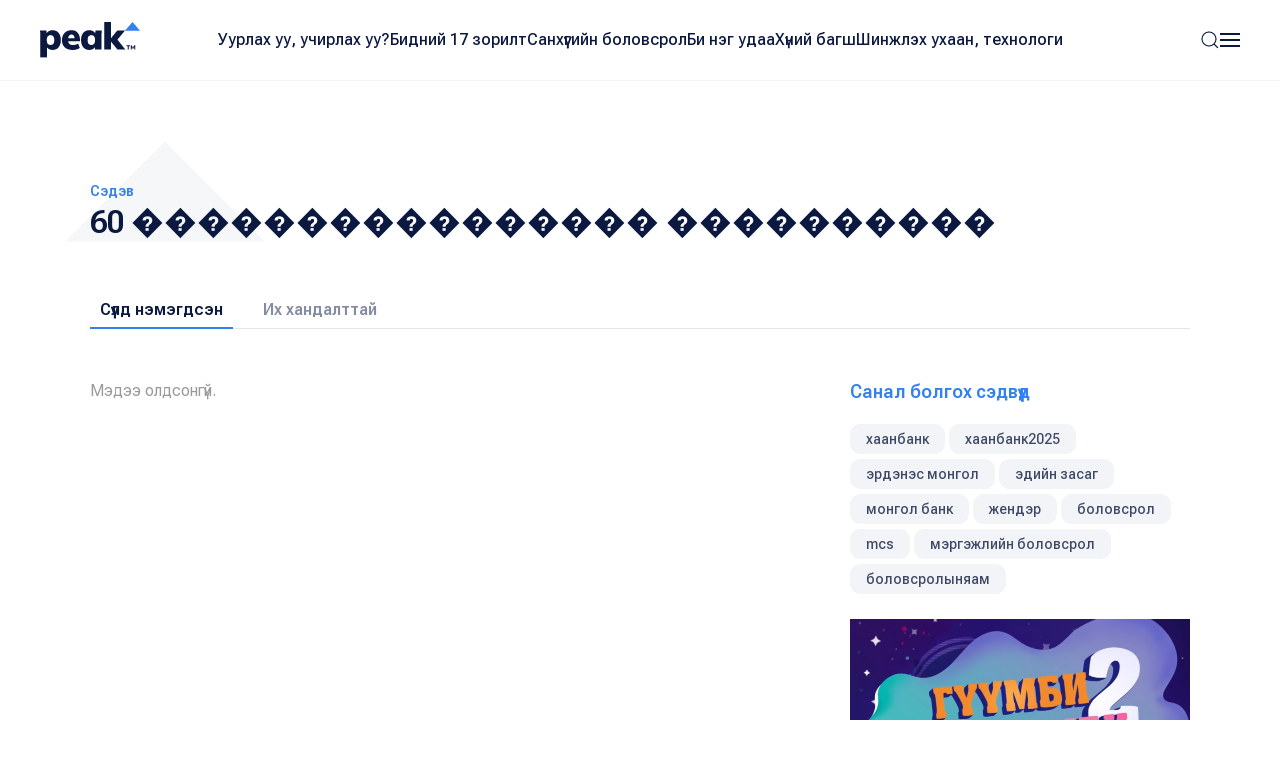

--- FILE ---
content_type: text/html; charset=UTF-8
request_url: https://www.peak.mn/tag/60%20%EF%BF%BD%EF%BF%BD%EF%BF%BD%EF%BF%BD%EF%BF%BD%EF%BF%BD%EF%BF%BD%EF%BF%BD%EF%BF%BD%EF%BF%BD%EF%BF%BD%EF%BF%BD%EF%BF%BD%EF%BF%BD%EF%BF%BD%EF%BF%BD%20%EF%BF%BD%EF%BF%BD%EF%BF%BD%EF%BF%BD%EF%BF%BD%EF%BF%BD%EF%BF%BD%EF%BF%BD%EF%BF%BD%EF%BF%BD
body_size: 4936
content:
<!DOCTYPE html>
<html>

<head>
  <title>
    60 ���������������� ���������� | Peak News  </title>
  <meta charset="utf-8">
  <meta name="description"
    content="60 ���������������� ����������" />
  <meta name="keywords"
    content="peak.mn, peak mn, peak, medee, мэдээ, Монгол, Mongol News, News, Mongolian, Mongolia, News of Mongolia, mongolian news, Хүний эрх, боловсрол, жендэр, байгаль орчин, инноваци, улс төр, спорт, нийгэм, бизнес, мэдээлэл" />
  <meta name="viewport" content="width=device-width, initial-scale=1, maximum-scale=2, user-scalable=yes" />
  <meta http-equiv="X-UA-Compatible" content="IE=edge,chrome=1">
  <meta name="HandheldFriendly" content="true">

  <!-- Twitter Card data -->
  <meta name="twitter:card"
    content="summary" />
  <meta name="twitter:site" content="@PEAK" />
  <meta name="twitter:title"
    content="60 ���������������� ���������� | Peak News">
  <!-- Twitter Page description less than 200 characters -->
  <meta name="twitter:description"
    content="60 ���������������� ����������" />
  <!-- Twitter Summary card images must be at least 120x120px -->
  <meta name="twitter:image"
    content="https://peak.mn/files/site_meta/49a45890317e8250e8a619ef0eaf4717.png" />

  <meta property="og:title"
    content="60 ���������������� ���������� | Peak News" />
  <meta property="og:image"
    content="https://peak.mn/files/site_meta/49a45890317e8250e8a619ef0eaf4717.png" />
    <meta property="og:site_name"
    content="Peak News" />
  <meta property="og:description"
    content="60 ���������������� ����������" />

  <link rel="apple-touch-icon" sizes="180x180" href="/apple-touch-icon.png">
  <link rel="icon" type="image/png" sizes="32x32" href="/favicon-32x32.png">
  <link rel="icon" type="image/png" sizes="16x16" href="/favicon-16x16.png">
  <link rel="manifest" href="/site.webmanifest">
  <meta name="msapplication-TileColor" content="#da532c">
  <meta name="theme-color" content="#ffffff">

  <link
    href="https://fonts.googleapis.com/css2?family=Roboto+Flex:opsz,wght@8..144,300;8..144,400;8..144,500;8..144,600;8..144,700&display=swap"
    rel="stylesheet">

  <link rel="stylesheet" href="/static/peak.min.v1726450691.css"/>
  <!--[if lt IE 9]>
    <script src="https://oss.maxcdn.com/html5shiv/3.7.3/html5shiv.min.js"></script>
  <![endif]-->

  <script src="https://cdn.jsdelivr.net/npm/uikit@3.21.12/dist/js/uikit.min.js"></script>
  <script src="https://cdn.jsdelivr.net/npm/uikit@3.21.12/dist/js/uikit-icons.min.js"></script>
  <script src="https://ajax.googleapis.com/ajax/libs/jquery/2.1.4/jquery.min.js"></script>
</head>


<body class="uk-background-top-center uk-background-width-1-1 uk-background-norepeat" style="">
  

<!--Nav-->

<div class="peaknav" uk-sticky>
  <nav class="uk-navbar-container">
    <div class="uk-container uk-container-expand">
      <div uk-navbar>
        <div class="uk-navbar-left">
          <a href="https://peak.mn/pages/view/home-new"
            class="uk-navbar-item uk-logo"><img src="/img/peak.svg" width="100" alt=""/></a>
        </div>
        <div class="uk-navbar-center uk-visible@l">
          <ul class="uk-navbar-nav">
                                          <li class=""><a
                    href="/category/uurlakh-uu-uchirlakh-uu?menu=19">Уурлах уу, учирлах уу?</a></li>
                              <li class=""><a
                    href="https://peak.mn/my17">Бидний 17 зорилт</a></li>
                              <li class=""><a
                    href="/category/economics?menu=2">Санхүүгийн боловсрол</a></li>
                              <li class=""><a
                    href="/category/bi-neg-udaa?menu=25">Би нэг удаа</a></li>
                              <li class=""><a
                    href="/category/khunii-bagsh?menu=26">Хүний багш</a></li>
                              <li class=""><a
                    href="/category/technology?menu=11">Шинжлэх ухаан, технологи</a></li>
                                    </ul>
        </div>
        <div class="uk-navbar-right">
          <a class="uk-navbar-toggle" href="#searchmodal" uk-search-icon uk-toggle></a>

          <a class="uk-navbar-toggle uk-navbar-toggle-animate" uk-navbar-toggle-icon href="#"></a>
          <div class="uk-navbar-dropdown" uk-drop="offset: 0; pos: bottom-right;">
            <ul class="uk-nav uk-navbar-dropdown-nav">
              <li class="uk-active"><a href="https://peak.mn/pages/view/home-new"><span class="uk-margin-small-right"
                    uk-icon="home"></span> Нүүр хуудас</a></li>
              <li class="uk-nav-divider"></li>

                                                <li class=""><a
                      href="/category/uurlakh-uu-uchirlakh-uu?menu=19">Уурлах уу, учирлах уу?</a></li>
                                  <li class=""><a
                      href="https://peak.mn/my17">Бидний 17 зорилт</a></li>
                                  <li class=""><a
                      href="/category/economics?menu=2">Санхүүгийн боловсрол</a></li>
                                  <li class=""><a
                      href="/category/bi-neg-udaa?menu=25">Би нэг удаа</a></li>
                                  <li class=""><a
                      href="/category/khunii-bagsh?menu=26">Хүний багш</a></li>
                                  <li class=""><a
                      href="/category/technology?menu=11">Шинжлэх ухаан, технологи</a></li>
                                                            <li class="uk-nav-divider"></li>

                                  <li class=""><a
                      href="/category/amidraliin-tuukh-tuukh?menu=24">Амьдралын түүх</a></li>
                                  <li class=""><a
                      href="/category/tsegtsteisetgekh?menu=8">Цэгцтэй Сэтгэх</a></li>
                                  <li class=""><a
                      href="/category/world?menu=6">Дэлхий</a></li>
                                  <li class=""><a
                      href="/category/society?menu=3">Нийгэм</a></li>
                                          </ul>
          </div>
        </div>
      </div>
    </div>
  </nav>
</div>

<!-- This is the modal -->
<div id="searchmodal" class="uk-modal-full uk-modal" uk-modal>
  <div class="uk-modal-dialog uk-flex uk-flex-center uk-flex-middle" uk-height-viewport>
    <button class="uk-modal-close-full uk-text-primary uk-close-large uk-margin-top uk-margin-right" type="button"
      uk-close></button>
    <form method="get" accept-charset="utf-8" class="uk-search uk-search-large" action="/search">    <input class="uk-search-input uk-text-center" type="search" placeholder="Хайлт + Enter" id="core-search"
      name="searchText" value="" autofocus>
    </form>  </div>
</div>  
<div class="latest">
  <div class="uk-container">

    <h2 class="arrowbackhead">
      <img src="/img/arrowbackhead.png" width="200" class="uk-position-absolute" style="z-index: -1; margin-top: -40px; margin-left: -25px;" alt=""/>      <span class="uk-text-small uk-text-primary uk-text-medium uk-display-block">Сэдэв</span>
      <span>
        60 ���������������� ����������      </span>
    </h2>

    <ul uk-tab="connect: .searchresults">
      <li class="uk-active"><a href="#">Сүүлд нэмэгдсэн</a></li>
      <li><a href="#">Их хандалттай</a></li>
    </ul>
    <ul class="uk-switcher uk-margin searchresults">
      <li>
        <div uk-grid>
          <div class="uk-width-2-3@s">
            <div id="pnews-list" class="hide-first-divider">
                <span class="uk-text-muted">Мэдээ олдсонгүй.</span>
            </div>

                      </div>
          <div class="uk-width-expand">
            <div uk-sticky="end: true; offset: 100; media: 640" style="z-index: 979;">
              <h5 class="uk-text-primary uk-text-medium">Санал болгох сэдвүүд</h5>
              <p>
                                  <a class="uk-button uk-button-small uk-button-tag"
                    href="/tag/хаанбанк">
                    хаанбанк                  </a>
                                  <a class="uk-button uk-button-small uk-button-tag"
                    href="/tag/хаанбанк2025">
                    хаанбанк2025                  </a>
                                  <a class="uk-button uk-button-small uk-button-tag"
                    href="/tag/эрдэнэс монгол">
                    эрдэнэс монгол                  </a>
                                  <a class="uk-button uk-button-small uk-button-tag"
                    href="/tag/эдийн засаг">
                    эдийн засаг                  </a>
                                  <a class="uk-button uk-button-small uk-button-tag"
                    href="/tag/монгол банк">
                    монгол банк                  </a>
                                  <a class="uk-button uk-button-small uk-button-tag"
                    href="/tag/жендэр">
                    жендэр                  </a>
                                  <a class="uk-button uk-button-small uk-button-tag"
                    href="/tag/боловсрол">
                    боловсрол                  </a>
                                  <a class="uk-button uk-button-small uk-button-tag"
                    href="/tag/mcs">
                    mcs                  </a>
                                  <a class="uk-button uk-button-small uk-button-tag"
                    href="/tag/мэргэжлийн боловсрол">
                    мэргэжлийн боловсрол                  </a>
                                  <a class="uk-button uk-button-small uk-button-tag"
                    href="/tag/боловсролыняам">
                    боловсролыняам                  </a>
                              </p>
              <!-- <p>
                <a class="uk-button uk-button-text uk-text-primary uk-text-semi" href="">Бүгдийг харах <span
                    uk-icon="icon: arrow-right"></span></a>
              </p> -->

                      <div class="uk-margin-top">
      <a href="https://www.mandalschool.mn/?msg=not-logged-in" target="_blank" class="side-banner">
        <img src="https://peak.mn/files/banner/4b36acdcd6a66f23a7b23841fb81fdc1.jpg" class="uk-width-1-1" >      </a>
    </div>
              </div>
          </div>
        </div>
      </li>
      <li>
        <div uk-grid>
          <div class="uk-width-2-3@s">
            <div id="pnews-list" class="hide-first-divider">
                <span class="uk-text-muted">Мэдээ олдсонгүй.</span>
            </div>

          </div>
          <div class="uk-width-expand">
            <div uk-sticky="end: true; offset: 100; media: 640" style="z-index: 979;">

              <h5 class="uk-text-primary uk-text-medium">Санал болгох сэдвүүд</h5>
              <p>
                                  <a class="uk-button uk-button-small uk-button-tag"
                    href="/tag/хаанбанк">
                    хаанбанк                  </a>
                                  <a class="uk-button uk-button-small uk-button-tag"
                    href="/tag/хаанбанк2025">
                    хаанбанк2025                  </a>
                                  <a class="uk-button uk-button-small uk-button-tag"
                    href="/tag/эрдэнэс монгол">
                    эрдэнэс монгол                  </a>
                                  <a class="uk-button uk-button-small uk-button-tag"
                    href="/tag/эдийн засаг">
                    эдийн засаг                  </a>
                                  <a class="uk-button uk-button-small uk-button-tag"
                    href="/tag/монгол банк">
                    монгол банк                  </a>
                                  <a class="uk-button uk-button-small uk-button-tag"
                    href="/tag/жендэр">
                    жендэр                  </a>
                                  <a class="uk-button uk-button-small uk-button-tag"
                    href="/tag/боловсрол">
                    боловсрол                  </a>
                                  <a class="uk-button uk-button-small uk-button-tag"
                    href="/tag/mcs">
                    mcs                  </a>
                                  <a class="uk-button uk-button-small uk-button-tag"
                    href="/tag/мэргэжлийн боловсрол">
                    мэргэжлийн боловсрол                  </a>
                                  <a class="uk-button uk-button-small uk-button-tag"
                    href="/tag/боловсролыняам">
                    боловсролыняам                  </a>
                              </p>
              <!-- <p><a class="uk-button uk-button-text uk-text-primary uk-text-semi" href="">Бүгдийг харах <span
                    uk-icon="icon: arrow-right"></span></a></p> -->
                      <div class="uk-margin-top">
      <a href="https://peak.mn/news/borluulalt-baraa-material-burtgeliin-ukhaalag-shiidel-beez-app-ashiglaltad-orloo?preview=true" target="_blank" class="side-banner">
        <img src="https://peak.mn/files/banner/ebb9e1b24581e03b1924a1091ad032c9.png" class="uk-width-1-1" >      </a>
    </div>
              </div>
          </div>
        </div>
      </li>
    </ul>
  </div>
</div>

      

<!--Footer-->

<div class="footer">
  <div class="uk-container">
    <div class="uk-margin-large-bottom uk-child-width-expand@s" uk-grid>
      <div class="footerlogo">
        <a href="https://peak.mn/pages/view/home-new">
          <img src="/img/peak.svg" width="113" height="40" alt=""/>        </a>
        <img src="/img/sdg.svg" width="169" alt=""/>      </div>

      <div class="uk-text-right@s">
                  <a href="https://www.facebook.com/Peaknews1/" class="uk-icon-button  uk-margin-small-right" uk-icon="facebook" target="_blank"></a>
                          <a href="https://www.instagram.com/peak.mn/" class="uk-icon-button  uk-margin-small-right" uk-icon="instagram"
            target="_blank"></a>
                          <a href="https://twitter.com/peaknewsmn" class="uk-icon-button uk-margin-small-right" uk-icon="twitter" target="_blank"></a>
                          <a href="https://www.youtube.com/@peaknews8897" class="uk-icon-button" uk-icon="youtube" target="_blank"></a>
              </div>
    </div>
    <div class="footermenu uk-child-width-expand@s" uk-grid>
      <div>
        <p class="uk-text-xsmall uk-text-primary uk-text-medium">Үндсэн категори</p>
        <ul class="uk-list uk-list-large">
                                    <li><a href="/category/uurlakh-uu-uchirlakh-uu?menu=19">
                  Уурлах уу, учирлах уу?                </a></li>
                          <li><a href="https://peak.mn/my17">
                  Бидний 17 зорилт                </a></li>
                          <li><a href="/category/economics?menu=2">
                  Санхүүгийн боловсрол                </a></li>
                          <li><a href="/category/bi-neg-udaa?menu=25">
                  Би нэг удаа                </a></li>
                          <li><a href="/category/khunii-bagsh?menu=26">
                  Хүний багш                </a></li>
                          <li><a href="/category/technology?menu=11">
                  Шинжлэх ухаан, технологи                </a></li>
                              </ul>
      </div>
      <div>
        <p class="uk-text-xsmall uk-text-primary uk-text-medium">Бусад</p>
        <ul class="uk-list uk-list-large">
                                    <li><a href="/category/amidraliin-tuukh-tuukh?menu=24">
                  Амьдралын түүх                </a></li>
                          <li><a href="/category/tsegtsteisetgekh?menu=8">
                  Цэгцтэй Сэтгэх                </a></li>
                          <li><a href="/category/world?menu=6">
                  Дэлхий                </a></li>
                          <li><a href="/category/society?menu=3">
                  Нийгэм                </a></li>
                              </ul>
      </div>
      <div>
        <p class="uk-text-xsmall uk-text-primary uk-text-medium">Үйлчилгээ</p>
        <ul class="uk-list uk-list-large">
          <li><a href="https://peak.mn/pages/view/editorial-word2">Редакцын бодлого</a></li>
          <li>
            <a href="/page/authors">Манай нийтлэгчид</a>          </li>
                      <li>
              <a href="#">
                Контент нийлүүлэх
                <img src="/img/icons/external-link.svg" width="15" height="15" class="uk-text-middle" alt=""/>              </a>
            </li>
                                <li>
              <a href="#">
                Эвэнт дээр хамтран ажиллах
                <img src="/img/icons/external-link.svg" width="15" height="15" class="uk-text-middle" alt=""/>              </a>
            </li>
                  </ul>
      </div>
      <div class="uk-text-small">
        <p class="uk-text-xsmall uk-text-primary uk-text-medium">Холбоо барих</p>
        <div class="uk-grid-small" uk-grid>
          <div class="uk-width-2-5">
                          <p class="uk-text-grey uk-margin-remove-bottom">Мэдээ</p>
              <p class="uk-margin-remove-top"><a href="tel:+97677191977" target="_blank">
                  77191977                </a></p>
                      </div>
          <div class="uk-width-3-5">
                          <p class="uk-text-grey uk-margin-remove-bottom">Редакц</p>
              <p class="uk-margin-remove-top"><a href="tel:+97699126085" target="_blank">
                  99126085                </a></p>
                      </div>
        </div>
                  <p class="uk-text-grey uk-margin-remove-bottom">Имэйл</p>
          <p class="uk-margin-remove-top"><a href="mailto: contact@peak.mn" target="_blank">
              contact@peak.mn            </a></p>
                          <p class="uk-text-grey uk-margin-remove-bottom">Холбоо барих</p>
          <p class="uk-margin-remove-top">
            Улаанбаатар хот, Сүхбаатар дүүрэг, Бага тойруу, 24-р байр          </p>
              </div>
    </div>
    <hr />
          <p class="uk-text-small">&copy;
        2017-2025 Пийк Медиа Групп ХХК. Бүх эрх хуулиар хамгаалагдсан.      </p>
      </div>
</div>  <!-- Google tag (gtag.js) -->
<script async src="https://www.googletagmanager.com/gtag/js?id=UA-61909596-20"></script>
<script>
  window.dataLayer = window.dataLayer || [];
  function gtag(){dataLayer.push(arguments);}
  gtag('js', new Date());

  gtag('config', 'UA-61909596-20');
</script>

  <script src="/static/peak.min.v1726498510.js"></script><script>  
  var loadingHtml = 'Түр хүлээнэ үү <div uk-spinner class="uk-margin-left"></div>';

  function showMore(button) {
    var btn = $(button);
    var dataLoading = btn.attr('data-loading');
    if (dataLoading === "true") {
      return;
    }

    btn.attr('data-loading', true);
    btn.attr('data-html', btn.html());
    btn.html(loadingHtml);

    var dataPage = parseInt(btn.attr('data-page')) + 1;
    var dataAuthor = btn.attr('data-author');
    var dataCategory = btn.attr('data-category');
    var dataContainerId = btn.attr('data-container-id');
    var dataTotalPage = parseInt(btn.attr('data-totalpage'));

    $.ajax({
      url: "/tag/60 ���������������� ����������?page=" + dataPage,
      type: "POST",
      data: {
        author: dataAuthor,
        category: dataCategory,
        lang: "mn"
      },
      beforeSend: function (request) {
        request.setRequestHeader("X-CSRF-Token", '01fb062381bcb1fa79f03e7874a98fb9ca87c0e07d1c57db34659f86b212bc2f683ac0e66b48ab5c8f3e898826b94d612bc99719af75d7f58d04238b7b0966c0');
      }
    }).done(function (data) {
      btn.attr('data-page', dataPage);
      $('#' + dataContainerId).append(data);
      if (dataTotalPage <= dataPage) {
        btn.remove();
      }
    }).fail(function (error) {
      console.log(error);
    }).always(function () {
      btn.attr('data-loading', false);
      btn.html(btn.attr('data-html'));
    });
  }

    </script>
  <!--TODO: move this script to main.js-->
    <script>
    var isMobile = 0;
    (function () {
      var vcount = 0;
      $("video").each(function () {
        var _video = $(this);
        _video.attr('videocount', ++vcount);
        var _vcount = vcount;
        _video.on('loadeddata', function () {
          $(this).addClass("loaded");
          this.play();
          fixVideoHeight(_video);
        });
        setTimeout(() => {
          if (this.readyState >= 3) {
            $('video[videocount=' + _vcount + ']').addClass("loaded");
            this.play();
          }
        }, 500);
        setTimeout(() => {
          if (this.readyState >= 3) {
            $('video[videocount=' + _vcount + ']').addClass("loaded");
            this.play();
          }
        }, 2000);
        fixVideoHeight(_video);
      });
    })();

    function fixVideoHeight(videoEl) {
      var videoHeight = Math.ceil(videoEl.width() / videoEl[0].videoWidth * videoEl[0].videoHeight);
      if (videoHeight > 10) {
        videoEl.css('max-height', videoHeight + 'px');
        videoEl.css('min-height', videoHeight + 'px');
      } else {
        return;
      }

      var slideShow = videoEl.parent().parent();

      if (slideShow.hasClass('banner-slide')) {
        var maxHeight = 0;
        slideShow.children('li').each(function () {
          var type = $(this).attr('data-slideshow-slide');
          var height = 0;
          if (type == 'video') {
            height = $(this).children("video").height();
          }
          if (type == 'img') {
            height = $(this).children("img").height();
          }
          if (maxHeight < height) {
            maxHeight = height;
          }
        });
        slideShow.css('max-height', maxHeight + 'px');
        slideShow.children('li').css('max-height', maxHeight + 'px');
      }
    }
  </script>
</body>

</html>